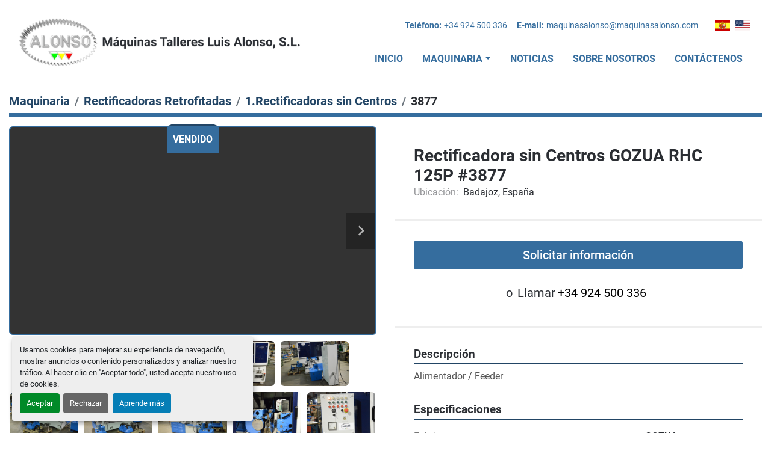

--- FILE ---
content_type: text/html; charset=utf-8
request_url: https://www.maquinasalonso.com/anuncios/434892-rectificadora-sin-centros-gozua-rhc-125p-3877
body_size: 7217
content:
<!DOCTYPE html><html id="mh" lang="es"><head><title>Usado Rectificadora sin Centros GOZUA RHC 125P #3877 a la venta en Badajoz, España</title><meta content="Usado Rectificadora sin Centros GOZUA RHC 125P #3877 a la venta en Badajoz, España" property="title" /><meta content="text/html; charset=UTF-8" http-equiv="Content-Type" /><meta content="width=device-width, initial-scale=1.0" name="viewport" /><meta content="Alimentador / Feeder. Alto: 2.000 mm, Peso: 6.580 kg, Ancho: 2.100 mm, Largo: 2.700 mm, Voltaje: 220/380 V, Potencia total: 28Kw, Nº fabricación: 10-72-220, Ø min/max a rectificar: 3 / 125 mm, Ancho de muela reguladora: 250 mm, Tipo de control (cn..." name="description" /><meta content="wss://system.machinio.com/cable" name="cable-url" /><meta content="Alimentador / Feeder. Alto: 2.000 mm, Peso: 6.580 kg, Ancho: 2.100 mm, Largo: 2.700 mm, Voltaje: 220/380 V, Potencia total: 28Kw, Nº fabricación: 10-72-220, Ø min/max a rectificar: 3 / 125 mm, Ancho de muela reguladora: 250 mm, Tipo de control (cn..." property="og:description" /><meta content="Usado Rectificadora sin Centros GOZUA RHC 125P #3877 a la venta en Badajoz, España" property="og:title" /><meta content="website" property="og:type" /><meta content="summary_large_image" property="twitter:card" /><meta content="Usado Rectificadora sin Centros GOZUA RHC 125P #3877 a la venta en Badajoz, España" property="twitter:title" /><meta content="Alimentador / Feeder. Alto: 2.000 mm, Peso: 6.580 kg, Ancho: 2.100 mm, Largo: 2.700 mm, Voltaje: 220/380 V, Potencia total: 28Kw, Nº fabricación: 10-72-220, Ø min/max a rectificar: 3 / 125 mm, Ancho de muela reguladora: 250 mm, Tipo de control (cn..." property="twitter:description" /><meta content="https://i.machineryhost.com/4a213d37242bdcad8e7300e202e7caa4/f572efc220c570cfc3fc505d3b024e97/large-usado-rectificadora-sin-centros-gozua-rhc-125-p-3877.jpg" property="twitter:image" /><link href="https://i.machineryhost.com" rel="preconnect" /><link href="https://i.system.machinio.com" rel="preconnect" /><link href="https://s3.amazonaws.com" rel="preconnect" /><meta content="https://i.machineryhost.com/4a213d37242bdcad8e7300e202e7caa4/f572efc220c570cfc3fc505d3b024e97/large-usado-rectificadora-sin-centros-gozua-rhc-125-p-3877.jpg" property="og:image" /><link rel="stylesheet" href="/styles/custom-086f6c100d29d9b38dc92ac020961b61.css" media="all" /><link rel="stylesheet" href="/packs/css/918-ca3a6288.css" media="all" />
<link rel="stylesheet" href="/packs/css/application-5f9e7bfe.css" media="all" /><link href="https://www.maquinasalonso.com/anuncios/434892-rectificadora-sin-centros-gozua-rhc-125p-3877" rel="canonical" /><meta content="https://www.maquinasalonso.com/anuncios/434892-rectificadora-sin-centros-gozua-rhc-125p-3877" property="og:url" /><link href="https://www.maquinasalonso.com/anuncios/434892-rectificadora-sin-centros-gozua-rhc-125p-3877" rel="alternate" hreflang="es" /><link href="https://www.maquinasalonso.com/anuncios/434892-rectificadora-sin-centros-gozua-rhc-125p-3877" rel="alternate" hreflang="x-default" /><link href="https://www.maquinasalonso.com/en/listings/434892-centerless-grinder-gozua-rhc-125p-3877" rel="alternate" hreflang="en" /><script id="json-ld" type="application/ld+json">{"@context":"https://schema.org/","@type":"Product","name":"Rectificadora sin Centros GOZUA RHC 125P #3877","description":"Alimentador / Feeder Alto: 2.000 mm | Peso: 6.580 kg | Ancho: 2.100 mm | Largo: 2.700 mm | Voltaje: 220/380 V | Potencia total: 28Kw | Nº fabricación: 10-72-220 | Ø min/max a rectificar: 3 / 125 mm | Ancho de muela reguladora: 250 mm | Tipo de control (cnc/manual): Manual | Ancho de la muela rectificadora: 250 mm | Longitud maxima a rectificar en plongeé: 250 mm | Dimensiones muela reguladora (od x id x ancho): 350 x 250 x 125 mm | Dimensiones muela rectificadora (od x id x ancho): 500 x 250 x 304,8mm","productID":434892,"category":"Rectificadoras Retrofitadas","offers":{"@type":"Offer","url":"https://www.maquinasalonso.com/anuncios/434892-rectificadora-sin-centros-gozua-rhc-125p-3877","itemCondition":"https://schema.org/UsedCondition","availability":"http://schema.org/InStock","seller":"MAQUINAS TALLERES LUIS ALONSO S L"},"brand":{"@type":"Brand","name":"GOZUA"},"model":"RHC 125P","sku":"3877","mpn":"10-72-220","image":["https://i.machineryhost.com/4a213d37242bdcad8e7300e202e7caa4/f572efc220c570cfc3fc505d3b024e97/large-usado-rectificadora-sin-centros-gozua-rhc-125-p-3877.jpg","https://i.machineryhost.com/4a213d37242bdcad8e7300e202e7caa4/73707a2077f8557749a50893ebb2740f/large-usado-rectificadora-sin-centros-gozua-rhc-125-p-3877.jpg","https://i.machineryhost.com/4a213d37242bdcad8e7300e202e7caa4/6f3640382d18a56332af6b2c1c1406a7/large-usado-rectificadora-sin-centros-gozua-rhc-125-p-3877.jpg","https://i.machineryhost.com/4a213d37242bdcad8e7300e202e7caa4/74bca9d9d5e3b3a0df968c1c858754b7/large-usado-rectificadora-sin-centros-gozua-rhc-125-p-3877.jpg","https://i.machineryhost.com/4a213d37242bdcad8e7300e202e7caa4/239922c54bbd9c48ddfc99ff0c491ce8/large-usado-rectificadora-sin-centros-gozua-rhc-125-p-3877.jpg","https://i.machineryhost.com/4a213d37242bdcad8e7300e202e7caa4/7b75b6f0afbe886d2bb268ba6de79da1/large-usado-rectificadora-sin-centros-gozua-rhc-125-p-3877.jpg","https://i.machineryhost.com/4a213d37242bdcad8e7300e202e7caa4/99420bc56dc310a0bacd0dd42ad68eae/large-usado-rectificadora-sin-centros-gozua-rhc-125-p-3877.jpg","https://i.machineryhost.com/4a213d37242bdcad8e7300e202e7caa4/23a65ae0ef4ddf746dc85a37fadabae4/large-usado-rectificadora-sin-centros-gozua-rhc-125-p-3877.jpg","https://i.machineryhost.com/4a213d37242bdcad8e7300e202e7caa4/2609c71ae88ca27f5bcdd07cb8b70d19/large-usado-rectificadora-sin-centros-gozua-rhc-125-p-3877.jpg","https://i.machineryhost.com/4a213d37242bdcad8e7300e202e7caa4/e503e3b79fbb66c4063c85f4fd3a6fa9/large-usado-rectificadora-sin-centros-gozua-rhc-125-p-3877.jpg","https://i.machineryhost.com/4a213d37242bdcad8e7300e202e7caa4/782ad0d1ceef80162aa12835e8b134c7/large-usado-rectificadora-sin-centros-gozua-rhc-125-p-3877.jpg","https://i.machineryhost.com/4a213d37242bdcad8e7300e202e7caa4/e113a644bc5fc0a9238cc141fd039ff3/large-usado-rectificadora-sin-centros-gozua-rhc-125-p-3877.jpg","https://i.machineryhost.com/4a213d37242bdcad8e7300e202e7caa4/2561b2d709f4f22e80169b807e8f7c70/large-usado-rectificadora-sin-centros-gozua-rhc-125-p-3877.jpg","https://i.machineryhost.com/4a213d37242bdcad8e7300e202e7caa4/a923073bfd76e940ca23245a52434bfd/large-usado-rectificadora-sin-centros-gozua-rhc-125-p-3877.jpg","https://i.machineryhost.com/4a213d37242bdcad8e7300e202e7caa4/e43bfe13c486dcf19806b25523e22a5a/large-usado-rectificadora-sin-centros-gozua-rhc-125-p-3877.jpg","https://i.machineryhost.com/4a213d37242bdcad8e7300e202e7caa4/7aeeea93b03851899f44522762451793/large-usado-rectificadora-sin-centros-gozua-rhc-125-p-3877.jpg"],"subjectOf":{"@type":"VideoObject","name":"Rectificadora sin Centros GOZUA RHC 125P #3877","description":"Alimentador / Feeder Alto: 2.000 mm | Peso: 6.580 kg | Ancho: 2.100 mm | Largo: 2.700 mm | Voltaje: 220/380 V | Potencia total: 28Kw | Nº fabricación: 10-72-220 | Ø min/max a rectificar: 3 / 125 mm | Ancho de muela reguladora: 250 mm | Tipo de control (cnc/manual): Manual | Ancho de la muela rectificadora: 250 mm | Longitud maxima a rectificar en plongeé: 250 mm | Dimensiones muela reguladora (od x id x ancho): 350 x 250 x 125 mm | Dimensiones muela rectificadora (od x id x ancho): 500 x 250 x 304,8mm","thumbnailUrl":"https://i.machineryhost.com/4a213d37242bdcad8e7300e202e7caa4/f572efc220c570cfc3fc505d3b024e97/large-usado-rectificadora-sin-centros-gozua-rhc-125-p-3877.jpg","uploadDate":"2023-11-21T14:25:47Z","contentUrl":"https://www.youtube.com/embed/t8Zda4kz2DU"}}</script><script id="json-ld" type="application/ld+json">{ "@context" : "https://schema.org", "@type" : "LocalBusiness", "name" : "MAQUINAS TALLERES LUIS ALONSO S L", "address" : "C/ Romanones, s/n. CP. 06240, Fuente de Cantos (Badajoz) España", "url" : "https://www.maquinasalonso.com", "image": "https://f.machineryhost.com/b7fe6ce08e6a5214cb05f9bd31fe62a3/logo.png", "telephone" : "+34 924 500 336"}</script></head><body class="body-s1130 body-xl-container"><code data-configs="{&quot;currency&quot;:&quot;eur&quot;,&quot;convert_prices&quot;:false,&quot;gdpr_compliance&quot;:true,&quot;currency_iso_code&quot;:false,&quot;show_webshop_stripe_invoice_checkout_hint&quot;:false,&quot;private_price_webshop&quot;:false,&quot;enable_listing_quantity&quot;:false,&quot;allow_offer&quot;:false,&quot;terms_of_sales_path&quot;:null,&quot;automated_locale&quot;:false,&quot;primary_language_code&quot;:&quot;es&quot;,&quot;manual_languages&quot;:[&quot;es&quot;,&quot;en&quot;],&quot;controller_name&quot;:&quot;listings&quot;,&quot;webshop_type&quot;:&quot;ecommerce&quot;,&quot;create_webshop_lead&quot;:null,&quot;display_cookies_consent&quot;:true,&quot;privacy_policy_page&quot;:null,&quot;contact_form_attach_files_limit&quot;:10,&quot;submit_order_button_text&quot;:null,&quot;shopping_cart_header_title&quot;:null,&quot;custom_newsletter_button_title&quot;:null,&quot;restrict_lead_submission_by_buyer_location&quot;:false}"></code><div class="page-wrapper"><div class="hidden-print header-layout"><header class="site-header outline site-header__content" id="site-header"><div class="d-flex flex-wrap pb-5 pb-md-0 position-relative"><div class="site-header__part part-1 d-flex flex-column flex-md-row align-items-center order-1 order-md-0 px-md-3 px-2"><div class="site-header__logo my-3 my-md-0 "><a class="" href="/"><img class="" alt="MAQUINAS TALLERES LUIS ALONSO S L" src="https://f.machineryhost.com/b7fe6ce08e6a5214cb05f9bd31fe62a3/logo.png" /></a></div></div><div class="site-header__part part-2 d-flex flex-column justify-content-between pr-md-3"><div class="d-flex flex-wrap flex-column flex-md-row align-items-center justify-content-center justify-content-md-end mb-md-3"><div class="site-header__contacts d-flex flex-column flex-md-row align-items-center order-1 order-md-0"><div class="phone site-header__contacts__item with-text no_icon"><span class="contact-text text mr-1">Teléfono:</span><a class="contact-tracking phone notranslate" href="tel:+34924500336"> +34 924 500 336</a></div><div class="email site-header__contacts__item with-text no_icon"><span class="contact-text text mr-1">E-mail:</span><a class="contact-tracking email notranslate" href="mailto:maquinasalonso@maquinasalonso.com"> maquinasalonso@maquinasalonso.com</a></div></div><div class="d-flex flex-column flex-md-row align-items-center w-md-100 justify-content-end"><div class="site-header__languages-widget hidden-print d-flex align-items-center ml-lg-4"><div class="google-translate google-translate-list d-flex"><a class="px-1" data-lang="es" href="#"><img alt="es" src="/packs/static/node_modules/flag-icon/svg/country-4x3/es-1b922552371d3513bd8a.svg" /></a><a class="px-1" data-lang="en" href="#"><img alt="en" src="/packs/static/node_modules/flag-icon/svg/country-4x3/us-563677914414f60df3fa.svg" /></a></div></div></div></div><div class="d-flex justify-content-center justify-content-md-end"><nav class="primary-nav d-lg-none d-xl-block"><ul class="primary-nav__navbar"><li class="primary-nav__item home"><a class="primary-nav__link" href="/">Inicio</a></li><li class="primary-nav__item inventory"><div class="dropdown primary-nav__dropdown"><div aria-expanded="false" aria-haspopup="true" class="primary-nav__link dropdown-toggle" id="dropdownMenuButton" role="button"><a href="/categorias">Maquinaria</a></div><div aria-labelledby="dropdownMenuButton" class="dropdown-menu primary-nav__dropdown-menu m-0"><div class="d-flex"><div class="primary-nav__link-block"><div class="primary-nav__link-block__item"><a class="dropdown-item  dropdown-children" href="/otras-maquinas-en-stock">Otras máquinas en stock</a><div class="dropdown-item grandchildren w-100"><a class="dropdown-item" data-role="grandchildren-item" href="/otras-maquinas-en-stock/achaflanadoras">Achaflanadoras</a><a class="dropdown-item" data-role="grandchildren-item" href="/otras-maquinas-en-stock/afiladoras">Afiladoras</a><a class="dropdown-item" data-role="grandchildren-item" href="/otras-maquinas-en-stock/afiladoras-de-fresa-madre">Afiladoras de Fresa Madre</a><a class="dropdown-item" data-role="grandchildren-item" href="/otras-maquinas-en-stock/comprobadoras-de-engranajes">Comprobadoras de Engranajes</a><a class="dropdown-item" data-role="grandchildren-item" href="/otras-maquinas-en-stock/entradas-de-dientes">Entradas de dientes</a><a class="dropdown-item" data-role="grandchildren-item" href="/otras-maquinas-en-stock/equipos-de-medicion">Equipos de Medición</a><a class="dropdown-item" data-role="grandchildren-item" href="/otras-maquinas-en-stock/esmeriladoras">Esmeriladoras</a><a class="dropdown-item" data-role="grandchildren-item" href="/otras-maquinas-en-stock/extractor-de-neblina">Extractor de Neblina</a><a class="dropdown-item" data-role="grandchildren-item" href="/otras-maquinas-en-stock/fresadoras">Fresadoras</a><a class="dropdown-item" data-role="grandchildren-item" href="/otras-maquinas-en-stock/laminadora-de-roscas">Laminadora de Roscas</a><a class="dropdown-item" data-role="grandchildren-item" href="/otras-maquinas-en-stock/laminadoras-de-estrias">Laminadoras de Estrías</a><a class="dropdown-item" data-role="grandchildren-item" href="/otras-maquinas-en-stock/lijadora-de-bandas">Lijadora de Bandas</a><a class="dropdown-item" data-role="grandchildren-item" href="/otras-maquinas-en-stock/lupa">Lupa</a><a class="dropdown-item" data-role="grandchildren-item" href="/otras-maquinas-en-stock/marcador-neumatico">Marcador Neumático</a><a class="dropdown-item" data-role="grandchildren-item" href="/otras-maquinas-en-stock/mortajadoras">Mortajadoras</a><a class="dropdown-item" data-role="grandchildren-item" href="/otras-maquinas-en-stock/prensas">Prensas</a><a class="dropdown-item" data-role="grandchildren-item" href="/otras-maquinas-en-stock/sierras">Sierras</a><a class="dropdown-item" data-role="grandchildren-item" href="/otras-maquinas-en-stock/taladros">Taladros</a><a class="dropdown-item" data-role="grandchildren-item" href="/otras-maquinas-en-stock/talladoras-de-cortador">Talladoras de cortador</a><a class="dropdown-item" data-role="grandchildren-item" href="/otras-maquinas-en-stock/z-accesorios-para-fresadoras">Z.Accesorios para Fresadoras</a><a class="dropdown-item" data-role="grandchildren-item" href="/otras-maquinas-en-stock/z-accesorios-para-rectificadoras">Z.Accesorios para Rectificadoras</a><a class="dropdown-item" data-role="grandchildren-item" href="/otras-maquinas-en-stock/z-accesorios-para-taladros">Z.Accesorios para Taladros</a><a class="dropdown-item" data-role="grandchildren-item" href="/otras-maquinas-en-stock/z-accesorios-para-tornos">Z.Accesorios para Tornos</a><a class="dropdown-item" data-role="grandchildren-item" href="/otras-maquinas-en-stock/z-pulpos-elevacion-eslingas">Z.Pulpos elevación/Eslingas</a></div></div><div class="primary-nav__link-block__item"><a class="dropdown-item  dropdown-children" href="/rectificadoras-en-stock">Rectificadoras en stock</a><div class="dropdown-item grandchildren w-100"><a class="dropdown-item" data-role="grandchildren-item" href="/rectificadoras-en-stock/1-rectificadoras-sin-centros">1.Rectificadoras sin Centros</a><a class="dropdown-item" data-role="grandchildren-item" href="/rectificadoras-en-stock/2-rectificadoras-cilindricas">2.Rectificadoras Cilíndricas</a><a class="dropdown-item" data-role="grandchildren-item" href="/rectificadoras-en-stock/3-rectificadoras-planas">3.Rectificadoras Planas</a><a class="dropdown-item" data-role="grandchildren-item" href="/rectificadoras-en-stock/4-rectificadoras-de-coordenadas">4.Rectificadoras de Coordenadas</a><a class="dropdown-item" data-role="grandchildren-item" href="/rectificadoras-en-stock/5-rectificadora-de-centros">5.Rectificadora de centros</a></div></div><div class="primary-nav__link-block__item"><a class="dropdown-item  dropdown-children" href="/rectificadoras-retrofitadas">Rectificadoras Retrofitadas</a><div class="dropdown-item grandchildren w-100"><a class="dropdown-item" data-role="grandchildren-item" href="/rectificadoras-retrofitadas/1-rectificadoras-sin-centros">1.Rectificadoras sin Centros</a></div></div><hr /><a class="dropdown-item view-all" href="/categorias">Ver todo</a></div></div></div></div></li><li class="primary-nav__item"><a class="primary-nav__link" href="/blog">Noticias</a></li><li class="primary-nav__item"><a class="primary-nav__link" href="/paginas/sobre-nosotros">Sobre Nosotros </a></li><li class="primary-nav__item"><a class="primary-nav__link" href="/paginas/contactenos">Contáctenos</a></li></ul></nav><div class="hamburger-wrapper d-flex d-lg-none align-items-center d-lg-flex d-xl-none justify-content-center" data-role="hamburger-menu"><button aria-label="Menú" class="hamburger hamburger--spin d-flex align-items-center" type="button"><div class="hamburger-box"><div class="hamburger-inner"></div></div></button><h5 class="ml-2 mb-0">Menú</h5></div></div></div></div></header></div><div class="page-layout" id="page-layout"><div class="page-inner" id="page-inner"><div class="listing-show default" data-listing-id="434892" role="main"><div class="container"><div class="index-header__outer row mt-2"><div class="index-header col-12"><div class="index-header__inner"><nav aria-label="breadcrumb" class="py-2"><ol class="breadcrumb" itemscope="" itemtype="http://schema.org/BreadcrumbList"><li class="breadcrumb-item" itemid="/categorias" itemprop="itemListElement" itemscope="" itemtype="http://schema.org/ListItem"><meta content="1" itemprop="position" /><a itemprop="item" itemtype="http://schema.org/Thing" itemid="/categorias" itemscope="itemscope" aria-label="Maquinaria" href="/categorias"><span itemprop="name">Maquinaria</span></a></li><li class="breadcrumb-item" itemid="/rectificadoras-retrofitadas" itemprop="itemListElement" itemscope="" itemtype="http://schema.org/ListItem"><meta content="2" itemprop="position" /><a itemprop="item" itemtype="http://schema.org/Thing" itemid="/rectificadoras-retrofitadas" itemscope="itemscope" aria-label="Rectificadoras Retrofitadas" href="/rectificadoras-retrofitadas"><span itemprop="name">Rectificadoras Retrofitadas</span></a></li><li class="breadcrumb-item" itemid="/rectificadoras-retrofitadas/1-rectificadoras-sin-centros" itemprop="itemListElement" itemscope="" itemtype="http://schema.org/ListItem"><meta content="3" itemprop="position" /><a itemprop="item" itemtype="http://schema.org/Thing" itemid="/rectificadoras-retrofitadas/1-rectificadoras-sin-centros" itemscope="itemscope" aria-label="1.Rectificadoras sin Centros" href="/rectificadoras-retrofitadas/1-rectificadoras-sin-centros"><span itemprop="name">1.Rectificadoras sin Centros</span></a></li><li class="breadcrumb-item active" itemid="/anuncios/434892-rectificadora-sin-centros-gozua-rhc-125p-3877" itemprop="itemListElement" itemscope="" itemtype="http://schema.org/ListItem"><meta content="4" itemprop="position" /><meta content="/anuncios/434892-rectificadora-sin-centros-gozua-rhc-125p-3877" itemid="/anuncios/434892-rectificadora-sin-centros-gozua-rhc-125p-3877" itemprop="item" itemscope="" itemtype="http://schema.org/Thing" /><span content="Rectificadora sin Centros GOZUA RHC 125P #3877" itemprop="name">3877</span></li></ol></nav></div></div></div><div class="pb-5"><div class="row"><div class="col-sm-12 col-lg-6"><div class="d-md-none bg-white rounded-top p-4 mb-3"><h3 class="show-info__title default-listing-title m-0"><span class="notranslate">Rectificadora sin Centros GOZUA RHC 125P #3877</span></h3></div><div class="sticky-gallery"><div class="position-relative clearfix"><div class="promoted-badge promoted-badge--center">Vendido</div></div><div class="gallery w-100" id="gallery"><div class="gallery__item overflow-hidden gallery__item--16-9 d-print-none object-fit--auto"><div class="gallery__nav gallery__nav--prev"><i class="fa-sharp fa-solid fa-angle-left"></i></div><div class="gallery__nav gallery__nav--next"><i class="fa-sharp fa-solid fa-angle-right"></i></div><iframe allow="autoplay; encrypted-media" allowfullscreen="" data-index="-1" data-name="marketing" data-src="https://www.youtube.com/embed/t8Zda4kz2DU?version=3&amp;enablejsapi=1&amp;rel=0&amp;mute=" frameborder="0" height="270px" title="Rectificadora sin Centros GOZUA RHC 125P #3877" width="100%"></iframe></div><ul class="gallery__thumbnail-container list-unstyled d-none d-md-flex"><li class="gallery__thumbnail current position-relative d-flex align-items-center justify-content-center" data-index="-1" data-muted="" data-provider="youtube" data-type="video"><div class="gallery__thumbnail__icon position-absolute"><i class="fa-brands fa-youtube"></i></div><img alt="Reproduce el video" class="img-fluid" src="https://img.youtube.com/vi/t8Zda4kz2DU/default.jpg" /></li><li class="gallery__thumbnail position-relative d-flex align-items-center justify-content-center" data-index="0" data-src="https://i.machineryhost.com/4a213d37242bdcad8e7300e202e7caa4/f572efc220c570cfc3fc505d3b024e97/original-usado-rectificadora-sin-centros-gozua-rhc-125-p-3877.JPG" data-type="img"><img alt="Usado Rectificadora sin Centros GOZUA RHC 125P #3877" class="gallery-image lazy" data-image-index="0" data-src="https://i.machineryhost.com/4a213d37242bdcad8e7300e202e7caa4/f572efc220c570cfc3fc505d3b024e97/original-usado-rectificadora-sin-centros-gozua-rhc-125-p-3877.JPG" data-start-index="0" itemprop="image" src="/packs/static/listings/images/loader-9a117e7790fe3298f22b.gif" /></li><li class="gallery__thumbnail position-relative d-flex align-items-center justify-content-center" data-index="1" data-src="https://i.machineryhost.com/4a213d37242bdcad8e7300e202e7caa4/73707a2077f8557749a50893ebb2740f/original-usado-rectificadora-sin-centros-gozua-rhc-125-p-3877.JPG" data-type="img"><img alt="Usado Rectificadora sin Centros GOZUA RHC 125P #3877" class="gallery-image lazy" data-image-index="1" data-src="https://i.machineryhost.com/4a213d37242bdcad8e7300e202e7caa4/73707a2077f8557749a50893ebb2740f/original-usado-rectificadora-sin-centros-gozua-rhc-125-p-3877.JPG" itemprop="image" src="/packs/static/listings/images/loader-9a117e7790fe3298f22b.gif" /></li><li class="gallery__thumbnail position-relative d-flex align-items-center justify-content-center" data-index="2" data-src="https://i.machineryhost.com/4a213d37242bdcad8e7300e202e7caa4/6f3640382d18a56332af6b2c1c1406a7/original-usado-rectificadora-sin-centros-gozua-rhc-125-p-3877.JPG" data-type="img"><img alt="Usado Rectificadora sin Centros GOZUA RHC 125P #3877" class="gallery-image lazy" data-image-index="2" data-src="https://i.machineryhost.com/4a213d37242bdcad8e7300e202e7caa4/6f3640382d18a56332af6b2c1c1406a7/original-usado-rectificadora-sin-centros-gozua-rhc-125-p-3877.JPG" itemprop="image" src="/packs/static/listings/images/loader-9a117e7790fe3298f22b.gif" /></li><li class="gallery__thumbnail position-relative d-flex align-items-center justify-content-center" data-index="3" data-src="https://i.machineryhost.com/4a213d37242bdcad8e7300e202e7caa4/74bca9d9d5e3b3a0df968c1c858754b7/original-usado-rectificadora-sin-centros-gozua-rhc-125-p-3877.JPG" data-type="img"><img alt="Usado Rectificadora sin Centros GOZUA RHC 125P #3877" class="gallery-image lazy" data-image-index="3" data-src="https://i.machineryhost.com/4a213d37242bdcad8e7300e202e7caa4/74bca9d9d5e3b3a0df968c1c858754b7/original-usado-rectificadora-sin-centros-gozua-rhc-125-p-3877.JPG" itemprop="image" src="/packs/static/listings/images/loader-9a117e7790fe3298f22b.gif" /></li><li class="gallery__thumbnail position-relative d-flex align-items-center justify-content-center" data-index="4" data-src="https://i.machineryhost.com/4a213d37242bdcad8e7300e202e7caa4/239922c54bbd9c48ddfc99ff0c491ce8/original-usado-rectificadora-sin-centros-gozua-rhc-125-p-3877.JPG" data-type="img"><img alt="Usado Rectificadora sin Centros GOZUA RHC 125P #3877" class="gallery-image lazy" data-image-index="4" data-src="https://i.machineryhost.com/4a213d37242bdcad8e7300e202e7caa4/239922c54bbd9c48ddfc99ff0c491ce8/original-usado-rectificadora-sin-centros-gozua-rhc-125-p-3877.JPG" itemprop="image" src="/packs/static/listings/images/loader-9a117e7790fe3298f22b.gif" /></li><li class="gallery__thumbnail position-relative d-flex align-items-center justify-content-center" data-index="5" data-src="https://i.machineryhost.com/4a213d37242bdcad8e7300e202e7caa4/7b75b6f0afbe886d2bb268ba6de79da1/original-usado-rectificadora-sin-centros-gozua-rhc-125-p-3877.JPG" data-type="img"><img alt="Usado Rectificadora sin Centros GOZUA RHC 125P #3877" class="gallery-image lazy" data-image-index="5" data-src="https://i.machineryhost.com/4a213d37242bdcad8e7300e202e7caa4/7b75b6f0afbe886d2bb268ba6de79da1/original-usado-rectificadora-sin-centros-gozua-rhc-125-p-3877.JPG" itemprop="image" src="/packs/static/listings/images/loader-9a117e7790fe3298f22b.gif" /></li><li class="gallery__thumbnail position-relative d-flex align-items-center justify-content-center" data-index="6" data-src="https://i.machineryhost.com/4a213d37242bdcad8e7300e202e7caa4/99420bc56dc310a0bacd0dd42ad68eae/original-usado-rectificadora-sin-centros-gozua-rhc-125-p-3877.JPG" data-type="img"><img alt="Usado Rectificadora sin Centros GOZUA RHC 125P #3877" class="gallery-image lazy" data-image-index="6" data-src="https://i.machineryhost.com/4a213d37242bdcad8e7300e202e7caa4/99420bc56dc310a0bacd0dd42ad68eae/original-usado-rectificadora-sin-centros-gozua-rhc-125-p-3877.JPG" itemprop="image" src="/packs/static/listings/images/loader-9a117e7790fe3298f22b.gif" /></li><li class="gallery__thumbnail position-relative d-flex align-items-center justify-content-center" data-index="7" data-src="https://i.machineryhost.com/4a213d37242bdcad8e7300e202e7caa4/23a65ae0ef4ddf746dc85a37fadabae4/original-usado-rectificadora-sin-centros-gozua-rhc-125-p-3877.JPG" data-type="img"><img alt="Usado Rectificadora sin Centros GOZUA RHC 125P #3877" class="gallery-image lazy" data-image-index="7" data-src="https://i.machineryhost.com/4a213d37242bdcad8e7300e202e7caa4/23a65ae0ef4ddf746dc85a37fadabae4/original-usado-rectificadora-sin-centros-gozua-rhc-125-p-3877.JPG" itemprop="image" src="/packs/static/listings/images/loader-9a117e7790fe3298f22b.gif" /></li><li class="gallery__thumbnail position-relative d-flex align-items-center justify-content-center" data-index="8" data-src="https://i.machineryhost.com/4a213d37242bdcad8e7300e202e7caa4/2609c71ae88ca27f5bcdd07cb8b70d19/original-usado-rectificadora-sin-centros-gozua-rhc-125-p-3877.JPG" data-type="img"><img alt="Usado Rectificadora sin Centros GOZUA RHC 125P #3877" class="gallery-image lazy" data-image-index="8" data-src="https://i.machineryhost.com/4a213d37242bdcad8e7300e202e7caa4/2609c71ae88ca27f5bcdd07cb8b70d19/original-usado-rectificadora-sin-centros-gozua-rhc-125-p-3877.JPG" itemprop="image" src="/packs/static/listings/images/loader-9a117e7790fe3298f22b.gif" /></li><li class="gallery__thumbnail position-relative d-flex align-items-center justify-content-center" data-index="9" data-src="https://i.machineryhost.com/4a213d37242bdcad8e7300e202e7caa4/e503e3b79fbb66c4063c85f4fd3a6fa9/original-usado-rectificadora-sin-centros-gozua-rhc-125-p-3877.JPG" data-type="img"><img alt="Usado Rectificadora sin Centros GOZUA RHC 125P #3877" class="gallery-image lazy" data-image-index="9" data-src="https://i.machineryhost.com/4a213d37242bdcad8e7300e202e7caa4/e503e3b79fbb66c4063c85f4fd3a6fa9/original-usado-rectificadora-sin-centros-gozua-rhc-125-p-3877.JPG" itemprop="image" src="/packs/static/listings/images/loader-9a117e7790fe3298f22b.gif" /></li><li class="gallery__thumbnail position-relative d-flex align-items-center justify-content-center" data-index="10" data-src="https://i.machineryhost.com/4a213d37242bdcad8e7300e202e7caa4/782ad0d1ceef80162aa12835e8b134c7/original-usado-rectificadora-sin-centros-gozua-rhc-125-p-3877.JPG" data-type="img"><img alt="Usado Rectificadora sin Centros GOZUA RHC 125P #3877" class="gallery-image lazy" data-image-index="10" data-src="https://i.machineryhost.com/4a213d37242bdcad8e7300e202e7caa4/782ad0d1ceef80162aa12835e8b134c7/original-usado-rectificadora-sin-centros-gozua-rhc-125-p-3877.JPG" itemprop="image" src="/packs/static/listings/images/loader-9a117e7790fe3298f22b.gif" /></li><li class="gallery__thumbnail position-relative d-flex align-items-center justify-content-center" data-index="11" data-src="https://i.machineryhost.com/4a213d37242bdcad8e7300e202e7caa4/e113a644bc5fc0a9238cc141fd039ff3/original-usado-rectificadora-sin-centros-gozua-rhc-125-p-3877.JPG" data-type="img"><img alt="Usado Rectificadora sin Centros GOZUA RHC 125P #3877" class="gallery-image lazy" data-image-index="11" data-src="https://i.machineryhost.com/4a213d37242bdcad8e7300e202e7caa4/e113a644bc5fc0a9238cc141fd039ff3/original-usado-rectificadora-sin-centros-gozua-rhc-125-p-3877.JPG" itemprop="image" src="/packs/static/listings/images/loader-9a117e7790fe3298f22b.gif" /></li><li class="gallery__thumbnail position-relative d-flex align-items-center justify-content-center" data-index="12" data-src="https://i.machineryhost.com/4a213d37242bdcad8e7300e202e7caa4/2561b2d709f4f22e80169b807e8f7c70/original-usado-rectificadora-sin-centros-gozua-rhc-125-p-3877.JPG" data-type="img"><img alt="Usado Rectificadora sin Centros GOZUA RHC 125P #3877" class="gallery-image lazy" data-image-index="12" data-src="https://i.machineryhost.com/4a213d37242bdcad8e7300e202e7caa4/2561b2d709f4f22e80169b807e8f7c70/original-usado-rectificadora-sin-centros-gozua-rhc-125-p-3877.JPG" itemprop="image" src="/packs/static/listings/images/loader-9a117e7790fe3298f22b.gif" /></li><li class="gallery__thumbnail position-relative d-flex align-items-center justify-content-center" data-index="13" data-src="https://i.machineryhost.com/4a213d37242bdcad8e7300e202e7caa4/a923073bfd76e940ca23245a52434bfd/original-usado-rectificadora-sin-centros-gozua-rhc-125-p-3877.JPG" data-type="img"><img alt="Usado Rectificadora sin Centros GOZUA RHC 125P #3877" class="gallery-image lazy" data-image-index="13" data-src="https://i.machineryhost.com/4a213d37242bdcad8e7300e202e7caa4/a923073bfd76e940ca23245a52434bfd/original-usado-rectificadora-sin-centros-gozua-rhc-125-p-3877.JPG" itemprop="image" src="/packs/static/listings/images/loader-9a117e7790fe3298f22b.gif" /></li><li class="gallery__thumbnail position-relative d-flex align-items-center justify-content-center" data-index="14" data-src="https://i.machineryhost.com/4a213d37242bdcad8e7300e202e7caa4/e43bfe13c486dcf19806b25523e22a5a/original-usado-rectificadora-sin-centros-gozua-rhc-125-p-3877.JPG" data-type="img"><img alt="Usado Rectificadora sin Centros GOZUA RHC 125P #3877" class="gallery-image lazy" data-image-index="14" data-src="https://i.machineryhost.com/4a213d37242bdcad8e7300e202e7caa4/e43bfe13c486dcf19806b25523e22a5a/original-usado-rectificadora-sin-centros-gozua-rhc-125-p-3877.JPG" itemprop="image" src="/packs/static/listings/images/loader-9a117e7790fe3298f22b.gif" /></li><li class="gallery__thumbnail position-relative d-flex align-items-center justify-content-center" data-index="15" data-src="https://i.machineryhost.com/4a213d37242bdcad8e7300e202e7caa4/7aeeea93b03851899f44522762451793/original-usado-rectificadora-sin-centros-gozua-rhc-125-p-3877.JPG" data-type="img"><img alt="Usado Rectificadora sin Centros GOZUA RHC 125P #3877" class="gallery-image lazy" data-image-index="15" data-src="https://i.machineryhost.com/4a213d37242bdcad8e7300e202e7caa4/7aeeea93b03851899f44522762451793/original-usado-rectificadora-sin-centros-gozua-rhc-125-p-3877.JPG" itemprop="image" src="/packs/static/listings/images/loader-9a117e7790fe3298f22b.gif" /></li></ul></div><div class="utility-button__wrapper utility-button__wrapper--show d-print-none"><button aria-label="Share via Email" class="btn email-button" data-email-lang="es" data-listing-id="434892" id="js-email"><i aria-hidden="true" class="fa-sharp fa-solid fa-envelope"></i><span class="ml-2">Compartir a través de correo electrónico</span></button><button aria-label="Print Listing" class="btn print-button" data-role="js-print"><i class="fa-sharp fa-solid fa-print"></i><span class="ml-2">Imprimir Listado</span></button></div></div></div><div class="col-12 col-lg-6"><div class="show-info position-relative"><div class="show-info__header d-flex flex-column gap-16"><h1 class="show-info__title default-listing-title d-none d-md-block mb-0"><span class="notranslate">Rectificadora sin Centros GOZUA RHC 125P #3877</span></h1><div class="d-flex justify-content-between"><div class="d-flex flex-column"></div></div><p class="show-info__location mb-2"><span class="text-muted mr-2">Ubicación:</span>Badajoz, España</p></div><div class="show-info__contact-details"><button class="contact-seller-button js-contact-btn btn btn-lg btn-block hidden-print btn-primary" data-listing-id="434892">Solicitar información</button><div class="show-info__contact-details__phone d-flex flex-wrap align-items-center justify-content-center"><span class="show-info__contact-details__or">o</span><div class="d-flex p-2"><span class="mr-1">Llamar </span><a class="show-info__contact-details__phone-link notranslate contact-tracking" href="tel:+34924500336">+34 924 500 336</a></div><div class="show-info__contact-details__social"></div></div></div><div class="show-info__description"><h3 class="show-info__section-heading">Descripción</h3><div class="show-info__section-text ql-editor p-0 overflow-hidden"><p>Alimentador / Feeder</p></div><div class="show-info__description-toggle__wrapper hidden-print"><a class="show-info__description-toggle description-toggle btn px-0" href="#" id="description-toggle">Mostrar Todo</a></div></div><div class="show-info__specifications text-xs"><h3 class="show-info__section-heading d-flex justify-content-between align-items-end">Especificaciones</h3><table class="w-100 table-xs-fixed"><tbody><tr><td>Fabricante</td><td class="text-xs-ellipsis notranslate">GOZUA</td></tr><tr><td>Modelo</td><td class="text-xs-ellipsis notranslate">RHC 125P</td></tr><tr><td>Condición</td><td class="text-xs-ellipsis"><link itemprop="itemCondition" href="http://schema.org/UsedCondition" />Usado</td></tr><tr><td>Número de Serie</td><td class="text-xs-ellipsis notranslate">10-72-220</td></tr><tr><td>Número de Stock</td><td class="text-xs-ellipsis notranslate">3877</td></tr><tr><td>Alto</td><td class="text-break">2.000  mm</td></tr><tr><td>Peso</td><td class="text-break">6.580 kg</td></tr><tr><td>Ancho</td><td class="text-break">2.100 mm</td></tr><tr><td>Largo</td><td class="text-break">2.700 mm</td></tr><tr><td>Voltaje</td><td class="text-break">220/380 V</td></tr><tr><td>Potencia total</td><td class="text-break">28Kw</td></tr><tr><td>Nº fabricación</td><td class="text-break">10-72-220</td></tr><tr><td>Ø min/max a rectificar</td><td class="text-break">3 / 125 mm</td></tr><tr><td>Ancho de muela reguladora</td><td class="text-break">250 mm</td></tr><tr><td>Tipo de control (cnc/manual)</td><td class="text-break">Manual</td></tr><tr><td>Ancho de la muela rectificadora</td><td class="text-break">250 mm</td></tr><tr><td>Longitud maxima a rectificar en plongeé</td><td class="text-break">250 mm</td></tr><tr><td>Dimensiones muela reguladora  (od x id x ancho)</td><td class="text-break">350 x 250 x 125 mm</td></tr><tr><td>Dimensiones muela rectificadora (od x id x ancho)</td><td class="text-break">500 x 250 x 304,8mm</td></tr></tbody></table></div></div></div></div><div class="mt-5" id="js-similar-listings"></div></div></div></div></div><footer class="site-footer hiphic" id="site-footer"><div class="container"><div class="row"><div class="col-12 d-flex flex-column flex-md-row justify-content-between"><div class="d-flex flex-column flex-xl-row align-items-center w-100"><div class="d-flex flex-column"><div class="site-footer__logo my-3 "><a class="" aria-label="MAQUINAS TALLERES LUIS ALONSO S L" href="/"><img alt="MAQUINAS TALLERES LUIS ALONSO S L" class="lazy" data-src="https://f.machineryhost.com/58ee71dd8df436236772d1797ac569e7/footer_logo.png" /></a></div></div><div class="site-footer__contacts d-flex flex-column justify-content-center mb-4 mb-md-0 w-100 with-border"><div class="address site-footer__contacts__item no_icon d-flex flex-column align-items-start site-footer__contacts__item with-text no_icon"><span class="contact-text text mr-1">Encuéntranos:</span><a class="notranslate w-100" href="https://www.google.com/maps/search/C/ Romanones, s/n. CP. 06240, Fuente de Cantos (Badajoz) España" target="_blank"> C/ Romanones, s/n. CP. 06240, Fuente de Cantos (Badajoz) España</a></div><div class="phone site-footer__contacts__item no_icon d-flex flex-column align-items-start"><span class="text mr-1">Teléfono:</span><a class="contact-tracking phone notranslate" href="tel:+34924500336"> +34 924 500 336</a></div><div class="email site-footer__contacts__item no_icon d-flex flex-column align-items-start"><span class="text mr-1">E-mail:</span><a class="contact-tracking email notranslate" href="mailto:maquinasalonso@maquinasalonso.com"> maquinasalonso@maquinasalonso.com</a></div></div></div><div class="d-flex flex-column justify-content-between w-100"><div class="d-flex flex-column mb-3 align-items-md-end"><ul class="footer-nav nav d-flex flex-column flex-md-row justify-content-md-end text-md-right w-100"><li class="footer-nav__item"><a class="footer-nav__link active" href="/anuncios">Maquinaria</a></li><li class="footer-nav__item"><a class="footer-nav__link active" href="/blog">Noticias</a></li><li class="footer-nav__item"><a class="footer-nav__link active" href="/paginas/sobre-nosotros">Sobre Nosotros </a></li><li class="footer-nav__item"><a class="footer-nav__link active" href="/paginas/contactenos">Contáctenos</a></li><li class="footer-nav__item"><a class="footer-nav__link active" href="https://f.machineryhost.com/57201d39780505ef1b43e146bbc738fc/Poli%CC%81tica%20de%20privacidad.pdf" target="_blank">Privacidad</a></li><li class="footer-nav__item"><a class="footer-nav__link active" href="https://f.machineryhost.com/e209b08aeec41c0f5f6408fcc5888722/Aviso%20Legal.pdf" target="_blank">Aviso Legal</a></li></ul></div><div class="cookies w-100 text-center text-lg-right mt-3"><a class="consent-modal-button" href="#">Administrar cookies</a></div><div class="backlink w-100 text-center text-lg-right mt-3"><a href="https://www.machinio.es/system" rel="noopener" target="_blank">Machinio System</a> sitio web de <a href="https://www.machinio.es" rel="noopener" target="_blank">Machinio</a></div></div></div></div></div></footer><div class="fixed_container d-print-none"></div></div></div><script>
//<![CDATA[
var _rollbarConfig = {
  accessToken: "aec4e181ec6a45498ca430cb2d1dcff8",
  captureUncaught: true,
  captureUnhandledRejections: true,
  ignoredMessages: [
    '(.*)QuotaExceededError:(.*)',
    '(.*)DOM Exception 22:(.*)',
    'QuotaExceededError(.*)',
    'DOM Exception 22(.*)',
    'DOM Exception 22: QuotaExceededError: An attempt was made to add something to storage that exceeded the quota.',
    'The quota has been exceeded.',
    'Object Not Found Matching Id',
    'Script error.',
    '(.*)[lgst]\\.a\\.init is not a function\\.(.*)',
    "SyntaxError: Unexpected keyword 'this'",
    "Cannot read properties of null \\(reading .style.\\)",
    "null is not an object \\(evaluating .a\\.style.\\)",
    "Can't find variable: gmo",
    "scrollReadRandom",
    "replaceChildren is not a function",
    "Cannot read properties of undefined \\(reading .value.\\)"
  ],
  payload: {
    environment: "production"
  }
};
//]]>
</script><script src="/packs/js/runtime-4e83ecbc66661d7bb1f5.js" defer="defer"></script>
<script src="/packs/js/692-1ab0e0c46d8705502bce.js" defer="defer"></script>
<script src="/packs/js/706-cee65121c381e619848d.js" defer="defer"></script>
<script src="/packs/js/635-0afd58c9e729fe544641.js" defer="defer"></script>
<script src="/packs/js/918-9a6f14d0cc992d20f83e.js" defer="defer"></script>
<script src="/packs/js/236-7fa987d4f1b56984a996.js" defer="defer"></script>
<script src="/packs/js/application-673afaabc29bd278b405.js" defer="defer"></script>
<script src="/packs/js/624-94c5ec60afc06453862e.js" defer="defer"></script>
<script src="/packs/js/rollbar-1c051f26f9e7b1752fca.js" defer="defer"></script>
<script src="/packs/js/528-7b8c29e36f679da2e684.js" defer="defer"></script>
<script src="/packs/js/cookies_consent-5e05f4df80b8df00f7e6.js" defer="defer"></script>
<script src="/packs/js/368-8e0a32fe4c52b049fb40.js" defer="defer"></script>
<script src="/packs/js/language_widget-58659b39e43d76f18ca7.js" defer="defer"></script>
<script src="/packs/js/764-c077c878bdeb25835260.js" defer="defer"></script>
<script src="/packs/js/841-90387483698fdd9030e6.js" defer="defer"></script>
<script src="/packs/js/gallery-fa2cce6480da9465cc71.js" defer="defer"></script>
<script src="/packs/js/owl_carousel-dca796c866e00378e552.js" defer="defer"></script><script crossorigin="anonymous" src="https://kit.fontawesome.com/722e3adc3e.js"></script><script src="https://cdnjs.cloudflare.com/polyfill/v3/polyfill.min.js?version=4.8.0&amp;features=Element.prototype.replaceChildren"></script></body></html>